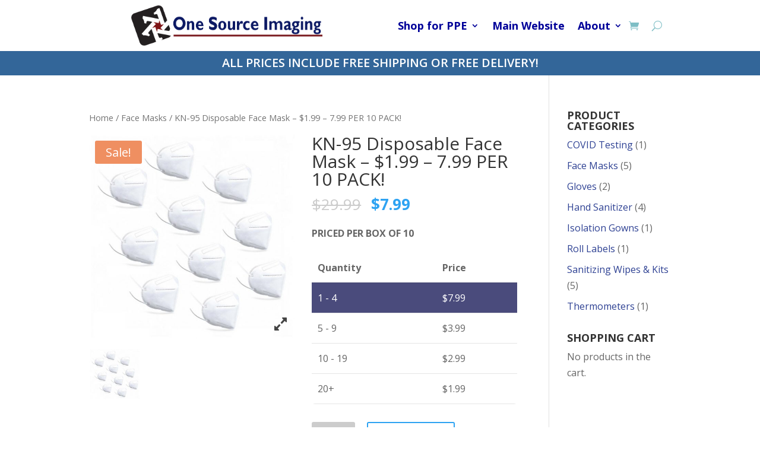

--- FILE ---
content_type: text/html; charset=UTF-8
request_url: https://ppestore.1sourceimaging.com/product/kn-95-disposable-face-mask-10-pack/
body_size: 14973
content:
<!DOCTYPE html>
<html lang="en-US">
<head>
	<meta charset="UTF-8" />
<meta http-equiv="X-UA-Compatible" content="IE=edge">
	<link rel="pingback" href="" />

	<script type="text/javascript">
		document.documentElement.className = 'js';
	</script>
	
	<script>var et_site_url='https://ppestore.1sourceimaging.com';var et_post_id='1039';function et_core_page_resource_fallback(a,b){"undefined"===typeof b&&(b=a.sheet.cssRules&&0===a.sheet.cssRules.length);b&&(a.onerror=null,a.onload=null,a.href?a.href=et_site_url+"/?et_core_page_resource="+a.id+et_post_id:a.src&&(a.src=et_site_url+"/?et_core_page_resource="+a.id+et_post_id))}
</script><title>KN-95 Disposable Face Mask &#8211; $1.99 &#8211; 7.99 PER 10 PACK! | One Source Imaging PPE Store</title>
<link rel='dns-prefetch' href='//platform-api.sharethis.com' />
<link rel='dns-prefetch' href='//maxcdn.bootstrapcdn.com' />
<link rel='dns-prefetch' href='//fonts.googleapis.com' />
<link rel='dns-prefetch' href='//s.w.org' />
<link rel="alternate" type="application/rss+xml" title="One Source Imaging PPE Store &raquo; Feed" href="https://ppestore.1sourceimaging.com/feed/" />
<link rel="alternate" type="application/rss+xml" title="One Source Imaging PPE Store &raquo; Comments Feed" href="https://ppestore.1sourceimaging.com/comments/feed/" />
<link rel="alternate" type="application/rss+xml" title="One Source Imaging PPE Store &raquo; KN-95 Disposable Face Mask &#8211; $1.99 &#8211; 7.99 PER 10 PACK! Comments Feed" href="https://ppestore.1sourceimaging.com/product/kn-95-disposable-face-mask-10-pack/feed/" />
		<script type="text/javascript">
			window._wpemojiSettings = {"baseUrl":"https:\/\/s.w.org\/images\/core\/emoji\/12.0.0-1\/72x72\/","ext":".png","svgUrl":"https:\/\/s.w.org\/images\/core\/emoji\/12.0.0-1\/svg\/","svgExt":".svg","source":{"concatemoji":"https:\/\/ppestore.1sourceimaging.com\/wp-includes\/js\/wp-emoji-release.min.js?ver=5.4.18"}};
			/*! This file is auto-generated */
			!function(e,a,t){var n,r,o,i=a.createElement("canvas"),p=i.getContext&&i.getContext("2d");function s(e,t){var a=String.fromCharCode;p.clearRect(0,0,i.width,i.height),p.fillText(a.apply(this,e),0,0);e=i.toDataURL();return p.clearRect(0,0,i.width,i.height),p.fillText(a.apply(this,t),0,0),e===i.toDataURL()}function c(e){var t=a.createElement("script");t.src=e,t.defer=t.type="text/javascript",a.getElementsByTagName("head")[0].appendChild(t)}for(o=Array("flag","emoji"),t.supports={everything:!0,everythingExceptFlag:!0},r=0;r<o.length;r++)t.supports[o[r]]=function(e){if(!p||!p.fillText)return!1;switch(p.textBaseline="top",p.font="600 32px Arial",e){case"flag":return s([127987,65039,8205,9895,65039],[127987,65039,8203,9895,65039])?!1:!s([55356,56826,55356,56819],[55356,56826,8203,55356,56819])&&!s([55356,57332,56128,56423,56128,56418,56128,56421,56128,56430,56128,56423,56128,56447],[55356,57332,8203,56128,56423,8203,56128,56418,8203,56128,56421,8203,56128,56430,8203,56128,56423,8203,56128,56447]);case"emoji":return!s([55357,56424,55356,57342,8205,55358,56605,8205,55357,56424,55356,57340],[55357,56424,55356,57342,8203,55358,56605,8203,55357,56424,55356,57340])}return!1}(o[r]),t.supports.everything=t.supports.everything&&t.supports[o[r]],"flag"!==o[r]&&(t.supports.everythingExceptFlag=t.supports.everythingExceptFlag&&t.supports[o[r]]);t.supports.everythingExceptFlag=t.supports.everythingExceptFlag&&!t.supports.flag,t.DOMReady=!1,t.readyCallback=function(){t.DOMReady=!0},t.supports.everything||(n=function(){t.readyCallback()},a.addEventListener?(a.addEventListener("DOMContentLoaded",n,!1),e.addEventListener("load",n,!1)):(e.attachEvent("onload",n),a.attachEvent("onreadystatechange",function(){"complete"===a.readyState&&t.readyCallback()})),(n=t.source||{}).concatemoji?c(n.concatemoji):n.wpemoji&&n.twemoji&&(c(n.twemoji),c(n.wpemoji)))}(window,document,window._wpemojiSettings);
		</script>
		<meta content="Divi v.4.4.9" name="generator"/><style type="text/css">
img.wp-smiley,
img.emoji {
	display: inline !important;
	border: none !important;
	box-shadow: none !important;
	height: 1em !important;
	width: 1em !important;
	margin: 0 .07em !important;
	vertical-align: -0.1em !important;
	background: none !important;
	padding: 0 !important;
}
</style>
	<link rel='stylesheet' id='wp-block-library-css'  href='https://ppestore.1sourceimaging.com/wp-includes/css/dist/block-library/style.min.css?ver=5.4.18' type='text/css' media='all' />
<link rel='stylesheet' id='wc-block-vendors-style-css'  href='https://ppestore.1sourceimaging.com/wp-content/plugins/woo-gutenberg-products-block/build/vendors-style.css?ver=2.9.1' type='text/css' media='all' />
<link rel='stylesheet' id='wc-block-style-css'  href='https://ppestore.1sourceimaging.com/wp-content/plugins/woo-gutenberg-products-block/build/style.css?ver=2.9.1' type='text/css' media='all' />
<link rel='stylesheet' id='sscf-style-css'  href='https://ppestore.1sourceimaging.com/wp-content/plugins/super-simple-contact-form/sscf-style.css?ver=5.4.18' type='text/css' media='all' />
<link rel='stylesheet' id='tier-pricing-table-front-css-css'  href='https://ppestore.1sourceimaging.com/wp-content/plugins/tier-pricing-table/assets/frontend/main.css?ver=3.1.0' type='text/css' media='all' />
<link rel='stylesheet' id='photoswipe-css'  href='https://ppestore.1sourceimaging.com/wp-content/plugins/woocommerce/assets/css/photoswipe/photoswipe.min.css?ver=4.2.2' type='text/css' media='all' />
<link rel='stylesheet' id='photoswipe-default-skin-css'  href='https://ppestore.1sourceimaging.com/wp-content/plugins/woocommerce/assets/css/photoswipe/default-skin/default-skin.min.css?ver=4.2.2' type='text/css' media='all' />
<link rel='stylesheet' id='woocommerce-layout-css'  href='https://ppestore.1sourceimaging.com/wp-content/plugins/woocommerce/assets/css/woocommerce-layout.css?ver=4.2.2' type='text/css' media='all' />
<link rel='stylesheet' id='woocommerce-smallscreen-css'  href='https://ppestore.1sourceimaging.com/wp-content/plugins/woocommerce/assets/css/woocommerce-smallscreen.css?ver=4.2.2' type='text/css' media='only screen and (max-width: 768px)' />
<link rel='stylesheet' id='woocommerce-general-css'  href='https://ppestore.1sourceimaging.com/wp-content/plugins/woocommerce/assets/css/woocommerce.css?ver=4.2.2' type='text/css' media='all' />
<style id='woocommerce-inline-inline-css' type='text/css'>
.woocommerce form .form-row .required { visibility: visible; }
</style>
<link rel='stylesheet' id='ebiz_css-css'  href='https://ppestore.1sourceimaging.com/wp-content/plugins/woocommerce-ebizcharge-gateway/assets/css/ebizcharge.css?ver=5.4.18' type='text/css' media='all' />
<link rel='stylesheet' id='nickx-fancybox-css-css'  href='https://ppestore.1sourceimaging.com/wp-content/plugins/product-video-gallery-slider-for-woocommerce/css/fancybox.css?ver=1' type='text/css' media='all' />
<link rel='stylesheet' id='nickx-fontawesome-css-css'  href='//maxcdn.bootstrapcdn.com/font-awesome/4.7.0/css/font-awesome.min.css?ver=1' type='text/css' media='all' />
<link rel='stylesheet' id='nickx-front-css-css'  href='https://ppestore.1sourceimaging.com/wp-content/plugins/product-video-gallery-slider-for-woocommerce/css/nickx-front.css?ver=1' type='text/css' media='all' />
<link rel='stylesheet' id='dashicons-css'  href='https://ppestore.1sourceimaging.com/wp-includes/css/dashicons.min.css?ver=5.4.18' type='text/css' media='all' />
<link rel='stylesheet' id='stripe_styles-css'  href='https://ppestore.1sourceimaging.com/wp-content/plugins/woocommerce-gateway-stripe/assets/css/stripe-styles.css?ver=4.5.0' type='text/css' media='all' />
<link rel='stylesheet' id='divi-fonts-css'  href='https://fonts.googleapis.com/css?family=Open+Sans:300italic,400italic,600italic,700italic,800italic,400,300,600,700,800&#038;subset=latin,latin-ext&#038;display=swap' type='text/css' media='all' />
<link rel='stylesheet' id='divi-style-css'  href='https://ppestore.1sourceimaging.com/wp-content/themes/Divi/style.css?ver=4.4.9' type='text/css' media='all' />
<link rel='stylesheet' id='et-builder-googlefonts-cached-css'  href='https://fonts.googleapis.com/css?family=Roboto%3A100%2C100italic%2C300%2C300italic%2Cregular%2Citalic%2C500%2C500italic%2C700%2C700italic%2C900%2C900italic&#038;subset=latin-ext%2Cgreek%2Cgreek-ext%2Cvietnamese%2Ccyrillic%2Clatin%2Ccyrillic-ext&#038;display=swap&#038;ver=5.4.18' type='text/css' media='all' />
<link rel='stylesheet' id='cart-tab-styles-css'  href='https://ppestore.1sourceimaging.com/wp-content/plugins/woocommerce-cart-tab-master/includes/../assets/css/style.css?ver=1.1.2' type='text/css' media='all' />
<style id='cart-tab-styles-inline-css' type='text/css'>

			.woocommerce-cart-tab-container {
				background-color: #f8f8f8;
			}

			.woocommerce-cart-tab,
			.woocommerce-cart-tab-container .widget_shopping_cart .widgettitle,
			.woocommerce-cart-tab-container .widget_shopping_cart .buttons {
				background-color: #ffffff;
			}

			.woocommerce-cart-tab,
			.woocommerce-cart-tab:hover {
				color: #ffffff;
			}

			.woocommerce-cart-tab__contents {
				background-color: #333333;
			}

			.woocommerce-cart-tab__icon-bag {
				fill: #333333;
			}
</style>
<script type='text/javascript' src='https://ppestore.1sourceimaging.com/wp-includes/js/jquery/jquery.js?ver=1.12.4-wp'></script>
<script type='text/javascript' src='https://ppestore.1sourceimaging.com/wp-includes/js/jquery/jquery-migrate.min.js?ver=1.4.1'></script>
<script type='text/javascript' src='https://ppestore.1sourceimaging.com/wp-includes/js/jquery/ui/core.min.js?ver=1.11.4'></script>
<script type='text/javascript' src='https://ppestore.1sourceimaging.com/wp-includes/js/jquery/ui/widget.min.js?ver=1.11.4'></script>
<script type='text/javascript' src='https://ppestore.1sourceimaging.com/wp-includes/js/jquery/ui/position.min.js?ver=1.11.4'></script>
<script type='text/javascript' src='https://ppestore.1sourceimaging.com/wp-includes/js/jquery/ui/tooltip.min.js?ver=1.11.4'></script>
<script type='text/javascript'>
/* <![CDATA[ */
var tieredPricingTable = {"product_type":"simple","load_table_nonce":"eb175cb715","settings":{"display":"yes","position_hook":"woocommerce_before_add_to_cart_button","head_quantity_text":"Quantity","head_price_text":"Price","display_type":"table","selected_quantity_color":"#4a4b7c","table_title":"","table_css_class":"","tooltip_size":"15","tooltip_border":"yes","show_discount_in_cart":"yes","summarize_variations":"no","tiered_price_at_catalog":"yes","tiered_price_at_product_page":"no","tiered_price_at_catalog_for_variable":"yes","tiered_price_at_catalog_type":"range","lowest_prefix":"From","show_discount_column":"yes","clickable_table_rows":"no","show_total_price":"no","head_discount_text":"Discount (%)"},"is_premium":"yes","currency_options":{"currency_symbol":"&#36;","decimal_separator":".","thousand_separator":",","decimals":2,"price_format":"%1$s%2$s","price_suffix":""}};
/* ]]> */
</script>
<script type='text/javascript' src='https://ppestore.1sourceimaging.com/wp-content/plugins/tier-pricing-table/assets/frontend/product-tier-pricing-table.js?ver=3.1.0'></script>
<script type='text/javascript' src='https://ppestore.1sourceimaging.com/wp-content/plugins/woocommerce-ebizcharge-gateway/assets/js/edit_billing_details.js?ver=1'></script>
<script type='text/javascript' src='https://ppestore.1sourceimaging.com/wp-content/plugins/woocommerce-ebizcharge-gateway/assets/js/check_cvv.js?ver=1'></script>
<script type='text/javascript'>
/* <![CDATA[ */
var wc_tokenization_form_params = {"is_registration_required":"","is_logged_in":""};
/* ]]> */
</script>
<script type='text/javascript' src='https://ppestore.1sourceimaging.com/wp-content/plugins/woocommerce/assets/js/frontend/tokenization-form.min.js?ver=4.2.2'></script>
<script type='text/javascript' src='https://ppestore.1sourceimaging.com/wp-content/themes/Divi/core/admin/js/es6-promise.auto.min.js?ver=5.4.18'></script>
<script type='text/javascript'>
/* <![CDATA[ */
var et_core_api_spam_recaptcha = {"site_key":"","page_action":{"action":"kn_95_disposable_face_mask_10_pack"}};
/* ]]> */
</script>
<script type='text/javascript' src='https://ppestore.1sourceimaging.com/wp-content/themes/Divi/core/admin/js/recaptcha.js?ver=5.4.18'></script>
<script type='text/javascript' src='//platform-api.sharethis.com/js/sharethis.js#product=ga&#038;property=5ef8f6489144dc001212ddc4'></script>
<script type='text/javascript' src='https://ppestore.1sourceimaging.com/wp-content/plugins/woocommerce-cart-tab-master/includes/../assets/js/cart-tab.min.js?ver=1.1.2'></script>
<link rel='https://api.w.org/' href='https://ppestore.1sourceimaging.com/wp-json/' />
<meta name="generator" content="WordPress 5.4.18" />
<meta name="generator" content="WooCommerce 4.2.2" />
<link rel="canonical" href="https://ppestore.1sourceimaging.com/product/kn-95-disposable-face-mask-10-pack/" />
<link rel='shortlink' href='https://ppestore.1sourceimaging.com/?p=1039' />
<link rel="alternate" type="application/json+oembed" href="https://ppestore.1sourceimaging.com/wp-json/oembed/1.0/embed?url=https%3A%2F%2Fppestore.1sourceimaging.com%2Fproduct%2Fkn-95-disposable-face-mask-10-pack%2F" />
<link rel="alternate" type="text/xml+oembed" href="https://ppestore.1sourceimaging.com/wp-json/oembed/1.0/embed?url=https%3A%2F%2Fppestore.1sourceimaging.com%2Fproduct%2Fkn-95-disposable-face-mask-10-pack%2F&#038;format=xml" />
			<style>
				.tier-pricing-summary-table {
					margin-bottom: 20px;
				}
			</style>
			<meta name="viewport" content="width=device-width, initial-scale=1.0, maximum-scale=1.0, user-scalable=0" />	<noscript><style>.woocommerce-product-gallery{ opacity: 1 !important; }</style></noscript>
	<link rel="icon" href="https://ppestore.1sourceimaging.com/wp-content/uploads/2016/12/favicon-1.ico" sizes="32x32" />
<link rel="icon" href="https://ppestore.1sourceimaging.com/wp-content/uploads/2016/12/favicon-1.ico" sizes="192x192" />
<link rel="apple-touch-icon" href="https://ppestore.1sourceimaging.com/wp-content/uploads/2016/12/favicon-1.ico" />
<meta name="msapplication-TileImage" content="https://ppestore.1sourceimaging.com/wp-content/uploads/2016/12/favicon-1.ico" />
<link rel="stylesheet" id="et-divi-customizer-global-cached-inline-styles" href="https://ppestore.1sourceimaging.com/wp-content/et-cache/global/et-divi-customizer-global-17669147821924.min.css" onerror="et_core_page_resource_fallback(this, true)" onload="et_core_page_resource_fallback(this)" /><link rel="stylesheet" id="et-core-unified-cpt-tb-960-1039-cached-inline-styles" href="https://ppestore.1sourceimaging.com/wp-content/et-cache/1039/et-core-unified-cpt-tb-960-1039-17670305907495.min.css" onerror="et_core_page_resource_fallback(this, true)" onload="et_core_page_resource_fallback(this)" /><!-- WooCommerce Google Analytics Integration -->
		<script type='text/javascript'>
			var gaProperty = 'UA-1426815-4';
			var disableStr = 'ga-disable-' + gaProperty;
			if ( document.cookie.indexOf( disableStr + '=true' ) > -1 ) {
				window[disableStr] = true;
			}
			function gaOptout() {
				document.cookie = disableStr + '=true; expires=Thu, 31 Dec 2099 23:59:59 UTC; path=/';
				window[disableStr] = true;
			}
		</script>
		<script type='text/javascript'>(function(i,s,o,g,r,a,m){i['GoogleAnalyticsObject']=r;i[r]=i[r]||function(){
		(i[r].q=i[r].q||[]).push(arguments)},i[r].l=1*new Date();a=s.createElement(o),
		m=s.getElementsByTagName(o)[0];a.async=1;a.src=g;m.parentNode.insertBefore(a,m)
		})(window,document,'script', '//www.google-analytics.com/analytics.js','ga');ga( 'create', 'UA-1426815-4', 'ppestore.1sourceimaging.com' );ga( 'set', 'anonymizeIp', true );
		ga( 'set', 'dimension1', 'no' );
ga( 'require', 'ecommerce', 'ecommerce.js');</script>
		<!-- /WooCommerce Google Analytics Integration --></head>
<body class="product-template-default single single-product postid-1039 wp-custom-logo theme-Divi et-tb-has-template et-tb-has-header woocommerce woocommerce-page woocommerce-no-js et_pb_button_helper_class et_pb_footer_columns3 et_cover_background et_pb_gutter osx et_pb_gutters3 et_right_sidebar et_divi_theme et-db et_minified_js et_minified_css">
	<div id="page-container">
<div id="et-boc" class="et-boc">
			
		<header class="et-l et-l--header">
			<div class="et_builder_inner_content et_pb_gutters3 product">
		<div class="et_pb_section et_pb_section_0_tb_header et_pb_with_background et_section_regular" >
				
				
				
				
					<div class="et_pb_row et_pb_row_0_tb_header et_pb_equal_columns et_pb_row--with-menu">
				<div class="et_pb_column et_pb_column_1_2 et_pb_column_0_tb_header  et_pb_css_mix_blend_mode_passthrough">
				
				
				<div class="et_pb_module et_pb_image et_pb_image_0_tb_header">
				
				
				<a href="https://ppestore.1sourceimaging.com/"><span class="et_pb_image_wrap "><img src="https://ppestore.1sourceimaging.com/wp-content/uploads/2016/12/OSILogoAngled.png" alt="One Source Imaging PPE Store logo" title="One Source Imaging PPE Store logo" /></span></a>
			</div>
			</div> <!-- .et_pb_column --><div class="et_pb_column et_pb_column_1_2 et_pb_column_1_tb_header  et_pb_css_mix_blend_mode_passthrough et-last-child et_pb_column--with-menu">
				
				
				<div class="et_pb_module et_pb_menu et_pb_menu_0_tb_header et_pb_bg_layout_light  et_pb_text_align_left et_dropdown_animation_fade et_pb_menu--without-logo et_pb_menu--style-centered">
					
					
					<div class="et_pb_menu_inner_container clearfix">
						
						<div class="et_pb_menu__wrap">
							<div class="et_pb_menu__menu">
								<nav class="et-menu-nav"><ul id="menu-main-nav" class="et-menu nav"><li class="et_pb_menu_page_id-821 menu-item menu-item-type-post_type menu-item-object-page menu-item-has-children current_page_parent menu-item-829"><a href="https://ppestore.1sourceimaging.com/shop/">Shop for PPE</a>
<ul class="sub-menu">
	<li class="et_pb_menu_page_id-821 menu-item menu-item-type-post_type menu-item-object-page current_page_parent menu-item-877"><a href="https://ppestore.1sourceimaging.com/shop/">Shop Home Page</a></li>
	<li class="et_pb_menu_page_id-49 menu-item menu-item-type-taxonomy menu-item-object-product_cat current-product-ancestor current-menu-parent current-product-parent menu-item-873"><a href="https://ppestore.1sourceimaging.com/product-category/face-masks-face-shields/">Face Masks</a></li>
	<li class="et_pb_menu_page_id-60 menu-item menu-item-type-taxonomy menu-item-object-product_cat menu-item-1222"><a href="https://ppestore.1sourceimaging.com/product-category/face-shields/">Face Shields</a></li>
	<li class="et_pb_menu_page_id-48 menu-item menu-item-type-taxonomy menu-item-object-product_cat menu-item-872"><a href="https://ppestore.1sourceimaging.com/product-category/hand-sanitizer/">Hand Sanitizer</a></li>
	<li class="et_pb_menu_page_id-105 menu-item menu-item-type-taxonomy menu-item-object-product_cat menu-item-1223"><a href="https://ppestore.1sourceimaging.com/product-category/hand-sanitizer-dispensers/">Hand Sanitizer Dispensers</a></li>
	<li class="et_pb_menu_page_id-51 menu-item menu-item-type-taxonomy menu-item-object-product_cat menu-item-1225"><a href="https://ppestore.1sourceimaging.com/product-category/thermometers/">Thermometers</a></li>
	<li class="et_pb_menu_page_id-104 menu-item menu-item-type-taxonomy menu-item-object-product_cat menu-item-1226"><a href="https://ppestore.1sourceimaging.com/product-category/sanitizing-wipes/">Sanitizing Wipes &#038; Kits</a></li>
	<li class="et_pb_menu_page_id-102 menu-item menu-item-type-taxonomy menu-item-object-product_cat menu-item-1224"><a href="https://ppestore.1sourceimaging.com/product-category/isolation-gowns/">Isolation Gowns</a></li>
</ul>
</li>
<li class="et_pb_menu_page_id-18 menu-item menu-item-type-custom menu-item-object-custom menu-item-18"><a href="https://www.1sourceimaging.com">Main Website</a></li>
<li class="et_pb_menu_page_id-19 menu-item menu-item-type-post_type menu-item-object-page menu-item-has-children menu-item-21"><a href="https://ppestore.1sourceimaging.com/about/">About</a>
<ul class="sub-menu">
	<li class="et_pb_menu_page_id-1077 menu-item menu-item-type-custom menu-item-object-custom menu-item-1077"><a href="https://www.1sourceimaging.com">Main One Source Imaging Website</a></li>
	<li class="et_pb_menu_page_id-19 menu-item menu-item-type-post_type menu-item-object-page menu-item-297"><a href="https://ppestore.1sourceimaging.com/about/">About Us</a></li>
	<li class="et_pb_menu_page_id-293 menu-item menu-item-type-post_type menu-item-object-page menu-item-298"><a href="https://ppestore.1sourceimaging.com/about/buy-local/">Buy Local</a></li>
	<li class="et_pb_menu_page_id-7 menu-item menu-item-type-post_type menu-item-object-page menu-item-16"><a href="https://ppestore.1sourceimaging.com/contact/">Contact</a></li>
	<li class="et_pb_menu_page_id-874 menu-item menu-item-type-custom menu-item-object-custom menu-item-874"><a href="https://ppestore.1sourceimaging.com/my-account/orders/">Orders</a></li>
	<li class="et_pb_menu_page_id-875 menu-item menu-item-type-custom menu-item-object-custom menu-item-875"><a href="https://ppestore.1sourceimaging.com/my-account/edit-account/">Account details</a></li>
</ul>
</li>
</ul></nav>
							</div>
							<a href="https://ppestore.1sourceimaging.com/cart/" class="et_pb_menu__icon et_pb_menu__cart-button"></a>
							<button type="button" class="et_pb_menu__icon et_pb_menu__search-button"></button>
							<div class="et_mobile_nav_menu">
				<a href="#" class="mobile_nav closed">
					<span class="mobile_menu_bar"></span>
				</a>
			</div>
						</div>
						<div class="et_pb_menu__search-container et_pb_menu__search-container--disabled">
				<div class="et_pb_menu__search">
					<form role="search" method="get" class="et_pb_menu__search-form" action="https://ppestore.1sourceimaging.com/">
						<input type="search" class="et_pb_menu__search-input" placeholder="Search &hellip;" name="s" title="Search for:" />
					</form>
					<button type="button" class="et_pb_menu__icon et_pb_menu__close-search-button"></button>
				</div>
			</div>
					</div>
				</div>
			</div> <!-- .et_pb_column -->
				
				
			</div> <!-- .et_pb_row -->
				
				
			</div> <!-- .et_pb_section --><div class="et_pb_section et_pb_section_1_tb_header et_pb_with_background et_section_regular" >
				
				
				
				
					<div class="et_pb_row et_pb_row_1_tb_header">
				<div class="et_pb_column et_pb_column_4_4 et_pb_column_2_tb_header  et_pb_css_mix_blend_mode_passthrough et-last-child">
				
				
				<div class="et_pb_module et_pb_text et_pb_text_0_tb_header  et_pb_text_align_left et_pb_bg_layout_light">
				
				
				<div class="et_pb_text_inner"><h4 style="text-align: center; color: #ffffff; font-weight: 600; font-size: 20px;">ALL PRICES INCLUDE FREE SHIPPING OR FREE DELIVERY!</h4></div>
			</div> <!-- .et_pb_text -->
			</div> <!-- .et_pb_column -->
				
				
			</div> <!-- .et_pb_row -->
				
				
			</div> <!-- .et_pb_section -->		</div><!-- .et_builder_inner_content -->
	</header><!-- .et-l -->
	<div id="et-main-area">
	
	
		<div id="main-content">
			<div class="container">
				<div id="content-area" class="clearfix">
					<div id="left-area"><nav class="woocommerce-breadcrumb"><a href="https://ppestore.1sourceimaging.com">Home</a>&nbsp;&#47;&nbsp;<a href="https://ppestore.1sourceimaging.com/product-category/face-masks-face-shields/">Face Masks</a>&nbsp;&#47;&nbsp;KN-95 Disposable Face Mask &#8211; $1.99 &#8211; 7.99 PER 10 PACK!</nav>
					
			<div class="woocommerce-notices-wrapper"></div><div id="product-1039" class="product type-product post-1039 status-publish first instock product_cat-face-masks-face-shields product_tag-disposable product_tag-face-mask product_tag-kn95 product_tag-ppe has-post-thumbnail sale taxable shipping-taxable purchasable product-type-simple">

	<div class="clearfix">
	<span class="onsale">Sale!</span>
	<div class="images"><div class="slider nickx-slider-for"><div class="zoom"><img width="704" height="702" src="https://ppestore.1sourceimaging.com/wp-content/uploads/2020/07/kn95-10pk-pic.jpg" class="attachment-full size-full wp-post-image" alt="" title="kn95-10pk-pic" srcset="https://ppestore.1sourceimaging.com/wp-content/uploads/2020/07/kn95-10pk-pic.jpg 704w, https://ppestore.1sourceimaging.com/wp-content/uploads/2020/07/kn95-10pk-pic-480x479.jpg 480w" sizes="(min-width: 0px) and (max-width: 480px) 480px, (min-width: 481px) 704px, 100vw" /><img width="600" height="598" src="https://ppestore.1sourceimaging.com/wp-content/uploads/2020/07/kn95-10pk-pic-600x598.jpg" class="attachment-shop_single size-shop_single wp-post-image" alt="" title="kn95-10pk-pic" srcset="https://ppestore.1sourceimaging.com/wp-content/uploads/2020/07/kn95-10pk-pic-600x598.jpg 600w, https://ppestore.1sourceimaging.com/wp-content/uploads/2020/07/kn95-10pk-pic-480x479.jpg 480w" sizes="(min-width: 0px) and (max-width: 480px) 480px, (min-width: 481px) 600px, 100vw" /><a href="https://ppestore.1sourceimaging.com/wp-content/uploads/2020/07/kn95-10pk-pic.jpg" class="nickx-popup fa fa-expand" data-fancybox="product-gallery"></a></div></div><div id="nickx-gallery" class="slider nickx-slider-nav"><li title=""><img width="150" height="150" src="https://ppestore.1sourceimaging.com/wp-content/uploads/2020/07/kn95-10pk-pic-150x150.jpg" class="attachment-thumbnail size-thumbnail" alt="" /></li></div></div>
	<div class="summary entry-summary">
		<h1 class="product_title entry-title">KN-95 Disposable Face Mask &#8211; $1.99 &#8211; 7.99 PER 10 PACK!</h1><p class="price"><span data-tiered-price-wrapper><del><span class="woocommerce-Price-amount amount"><span class="woocommerce-Price-currencySymbol">&#36;</span>29.99</span></del> <ins><span class="woocommerce-Price-amount amount"><span class="woocommerce-Price-currencySymbol">&#36;</span>7.99</span></ins></span></p>
<div class="woocommerce-product-details__short-description">
	<p><strong>PRICED PER BOX OF 10</strong></p>
</div>

	
	<form class="cart" action="https://ppestore.1sourceimaging.com/product/kn-95-disposable-face-mask-10-pack/" method="post" enctype='multipart/form-data'>
		
	<div class="clear"></div>
	<div class="price-rules-table-wrapper">
		
		
		<table class="shop_table price-rules-table "
			   data-price-rules-table
			   data-product-id="1039"
			   data-price-rules="{&quot;5&quot;:&quot;3.99&quot;,&quot;10&quot;:&quot;2.99&quot;,&quot;20&quot;:&quot;1.99&quot;}"
			   data-minimum="1"
			   data-product-name="KN-95 Disposable Face Mask - $1.99 - 7.99 PER 10 PACK!">

							<thead>
				<tr>
					<th>
						<span class="nobr">Quantity</span>
					</th>
					<th>
						<span class="nobr">Price</span>
					</th>
									</tr>
				</thead>
			
			<tbody>
			<tr data-price-rules-amount="1"
				data-price-rules-price="
				7.99				" data-price-rules-row>
				<td>
											<span>1 - 4</span>
									</td>
				<td>
					<span data-price-rules-formated-price>
						<span class="woocommerce-Price-amount amount"><span class="woocommerce-Price-currencySymbol">&#036;</span>7.99</span>					</span>
				</td>
			</tr>

			
											<tr data-price-rules-amount="5"
					data-price-rules-price="
					3.99						" data-price-rules-row>
					<td>
						<span>5 - 9</span>
					</td>
					<td>
						<span data-price-rules-formated-price>
							<span class="woocommerce-Price-amount amount"><span class="woocommerce-Price-currencySymbol">&#036;</span>3.99</span>						</span>
					</td>
				</tr>

				
											<tr data-price-rules-amount="10"
					data-price-rules-price="
					2.99						" data-price-rules-row>
					<td>
						<span>10 - 19</span>
					</td>
					<td>
						<span data-price-rules-formated-price>
							<span class="woocommerce-Price-amount amount"><span class="woocommerce-Price-currencySymbol">&#036;</span>2.99</span>						</span>
					</td>
				</tr>

				
											<tr data-price-rules-amount="20"
					data-price-rules-price="
					1.99						" data-price-rules-row>
					<td>
						<span>20+</span>
					</td>
					<td>
						<span data-price-rules-formated-price>
							<span class="woocommerce-Price-amount amount"><span class="woocommerce-Price-currencySymbol">&#036;</span>1.99</span>						</span>
					</td>
				</tr>

				
			
			</tbody>
		</table>

		
	</div>

	<style>
		
		.price-rule-active td {
			background-color: #4a4b7c !important;
		}

		.price-rules-table-wrapper {
				}
	</style>

			<div class="quantity">
				<label class="screen-reader-text" for="quantity_6976360b31b53">KN-95 Disposable Face Mask - $1.99 - 7.99 PER 10 PACK! quantity</label>
		<input
			type="number"
			id="quantity_6976360b31b53"
			class="input-text qty text"
			step="1"
			min="1"
			max=""
			name="quantity"
			value="1"
			title="Qty"
			size="4"
			placeholder=""
			inputmode="numeric" />
			</div>
			<div id="wc-stripe-payment-request-wrapper" style="clear:both;padding-top:1.5em;display:none;">
			<div id="wc-stripe-payment-request-button">
								<!-- A Stripe Element will be inserted here. -->
			</div>
		</div>
				<p id="wc-stripe-payment-request-button-separator" style="margin-top:1.5em;text-align:center;display:none;">&mdash; OR &mdash;</p>
		
		<button type="submit" name="add-to-cart" value="1039" class="single_add_to_cart_button button alt">Add to cart</button>

		<div class="clear"></div>
<div class="tier-pricing-summary-table tier-pricing-summary-table--hidden" data-tier-pricing-table-summary>
		<div class="tier-pricing-summary-table__top">
		<div><span data-tier-pricing-table-summary-product-qty></span>x</div>
		<div data-tier-pricing-table-summary-product-price></div>
	</div>
	<div class="tier-pricing-summary-table__bottom">
		<div><b><span data-tier-pricing-table-summary-product-name></span></b></div>
		<div class="tier-pricing-summary-table__total" data-tier-pricing-table-summary-total>
		</div>
	</div>
</div>

	</form>

	
<div class="product_meta">

	
	
	<span class="posted_in">Category: <a href="https://ppestore.1sourceimaging.com/product-category/face-masks-face-shields/" rel="tag">Face Masks</a></span>
	<span class="tagged_as">Tags: <a href="https://ppestore.1sourceimaging.com/product-tag/disposable/" rel="tag">Disposable</a>, <a href="https://ppestore.1sourceimaging.com/product-tag/face-mask/" rel="tag">Face Mask</a>, <a href="https://ppestore.1sourceimaging.com/product-tag/kn95/" rel="tag">KN95</a>, <a href="https://ppestore.1sourceimaging.com/product-tag/ppe/" rel="tag">PPE</a></span>
	
</div>
	</div>

	</div><!-- #end wrapper -->
	<div class="woocommerce-tabs wc-tabs-wrapper">
		<ul class="tabs wc-tabs" role="tablist">
							<li class="description_tab" id="tab-title-description" role="tab" aria-controls="tab-description">
					<a href="#tab-description">
						Description					</a>
				</li>
							<li class="reviews_tab" id="tab-title-reviews" role="tab" aria-controls="tab-reviews">
					<a href="#tab-reviews">
						Reviews (0)					</a>
				</li>
					</ul>
					<div class="woocommerce-Tabs-panel woocommerce-Tabs-panel--description panel entry-content wc-tab" id="tab-description" role="tabpanel" aria-labelledby="tab-title-description">
				
	<h2>Description</h2>

<p><strong>LIMITED TIME OFFER WHILE SUPPLIES LAST!</strong></p>
<p><strong>PRICED PER PACKAGE OF 10</strong></p>
<p>Priced as low as $0.20 per mask!</p>
<p><strong>PRODUCT DETAILS</strong></p>
<p>KN95 disposable filtering facepiece respirators (FFR) are designed to help protect against bacteria and germs to prevent the spread of infectious disease. Filters non-toxic dust, pollen, allergens, dander, sawdust, garage dust, garden and general household dust, and irritants.Protection type: Dust Protection PM 2.5 Standard, Anti-Dust, Anti-Pollen, Anti-Infection.</p>
<p>They will are ideal for running errands or visiting public areas. They will assist in protecting from airborne pollutants, airborne water droplets or allergens. Each mask is manufactured for comfort, including elastic ear loops. These are intended only for consumer use.</p>
<p><strong>5 Layers of Protection:</strong></p>
<ul>
<li>1st Layer (Outer Layer) &#8211; Soft non-woven fabric layer to block large particles and pollen</li>
<li>2nd Layer &#8211; Melt-blown cloth to filter particles as small as 2.5 microns</li>
<li>3rd Layer &#8211; Melt-blown fabric layer</li>
<li>4th Layer &#8211; Filter sponge</li>
<li>5th Layer &#8211; Ultra-soft highly breathable moisture-proof non-woven fabric layer</li>
</ul>
<p>&nbsp;</p>
<div id="about">
<h2>Filters out over 95% of germs, smoke, dust, allergens, pollutants, and particles as small as 0.3 microns</h2>
<div style="float: left; margin: 0px;"><a href="https://ppestore.1sourceimaging.com/wp-content/uploads/2020/06/mask-3ply-elasticearloop.jpg"><br />
</a><a href="https://ppestore.1sourceimaging.com/wp-content/uploads/2020/07/mask-kn95-5layers.jpg"><img class="alignright wp-image-1040" src="https://ppestore.1sourceimaging.com/wp-content/uploads/2020/07/mask-kn95-5layers.jpg" alt="" width="196" height="250" /></a><a href="https://ppestore.1sourceimaging.com/wp-content/uploads/2020/06/mask-3ply-elasticearloop.jpg"><img class="alignright wp-image-1018" src="https://ppestore.1sourceimaging.com/wp-content/uploads/2020/06/mask-3ply-elasticearloop-203x300.jpg" alt="" width="179" height="265" srcset="https://ppestore.1sourceimaging.com/wp-content/uploads/2020/06/mask-3ply-elasticearloop-203x300.jpg 203w, https://ppestore.1sourceimaging.com/wp-content/uploads/2020/06/mask-3ply-elasticearloop.jpg 320w" sizes="(max-width: 179px) 100vw, 179px" /></a><a href="https://ppestore.1sourceimaging.com/wp-content/uploads/2020/06/mask-3ply-comfortable.jpg"><img class="alignright wp-image-1016 " src="https://ppestore.1sourceimaging.com/wp-content/uploads/2020/06/mask-3ply-comfortable-249x300.jpg" alt="" width="213" height="257" srcset="https://ppestore.1sourceimaging.com/wp-content/uploads/2020/06/mask-3ply-comfortable-249x300.jpg 249w, https://ppestore.1sourceimaging.com/wp-content/uploads/2020/06/mask-3ply-comfortable.jpg 360w" sizes="(max-width: 213px) 100vw, 213px" /></a></div>
<div id="tips" style="clear: both;">
<p>&nbsp;</p>
<h2>Product Tips</h2>
<ul>
<li>Avoid touching the mark while wearing it.</li>
<li>Do not wash the mask.</li>
<li>A beard or other facial hair will allow more air to bypass the mask&#8217;s filtering.</li>
</ul>
</div>
</div>			</div>
					<div class="woocommerce-Tabs-panel woocommerce-Tabs-panel--reviews panel entry-content wc-tab" id="tab-reviews" role="tabpanel" aria-labelledby="tab-title-reviews">
				<div id="reviews" class="woocommerce-Reviews">
	<div id="comments">
		<h2 class="woocommerce-Reviews-title">
			Reviews		</h2>

					<p class="woocommerce-noreviews">There are no reviews yet.</p>
			</div>

			<div id="review_form_wrapper">
			<div id="review_form">
					<div id="respond" class="comment-respond">
		<span id="reply-title" class="comment-reply-title">Be the first to review &ldquo;KN-95 Disposable Face Mask &#8211; $1.99 &#8211; 7.99 PER 10 PACK!&rdquo; <small><a rel="nofollow" id="cancel-comment-reply-link" href="/product/kn-95-disposable-face-mask-10-pack/#respond" style="display:none;">Cancel reply</a></small></span><p class="must-log-in">You must be <a href="https://ppestore.1sourceimaging.com/my-account/">logged in</a> to post a review.</p>	</div><!-- #respond -->
				</div>
		</div>
	
	<div class="clear"></div>
</div>
			</div>
		
			</div>


	<section class="related products">

					<h2>Related products</h2>
				
		<ul class="products columns-3">

			
					<li class="product type-product post-1230 status-publish first instock product_cat-thermometers product_tag-non-contact-thermometer product_tag-ppe has-post-thumbnail sale taxable shipping-taxable purchasable product-type-simple">
	<a href="https://ppestore.1sourceimaging.com/product/san-jamar-thdg986-medical-grade-non-contact-ir-forehead-thermometer/" class="woocommerce-LoopProduct-link woocommerce-loop-product__link">
	<span class="onsale">Sale!</span>
	<span class="et_shop_image"><img width="300" height="300" src="https://ppestore.1sourceimaging.com/wp-content/uploads/2020/07/therm-sanjamarthdg986-rear-300x300.jpg" class="attachment-woocommerce_thumbnail size-woocommerce_thumbnail" alt="" /><span class="et_overlay"></span></span><h2 class="woocommerce-loop-product__title">San Jamar THDG986 medical-grade non-contact IR forehead thermometer</h2>
	<span class="price"><span class="woocommerce-Price-amount amount"><span class="woocommerce-Price-currencySymbol">&#36;</span>49.99</span> - <span class="woocommerce-Price-amount amount"><span class="woocommerce-Price-currencySymbol">&#36;</span>69.99</span></span>
</a></li>

			
					<li class="product type-product post-1010 status-publish instock product_cat-face-masks-face-shields product_tag-cloth product_tag-face-mask product_tag-ppe product_tag-reusable product_tag-washable has-post-thumbnail taxable shipping-taxable purchasable product-type-simple">
	<a href="https://ppestore.1sourceimaging.com/product/antimicrobial-cloth-face-mask-case-of-600/" class="woocommerce-LoopProduct-link woocommerce-loop-product__link"><span class="et_shop_image"><img width="300" height="300" src="https://ppestore.1sourceimaging.com/wp-content/uploads/2020/07/mask-cloth-antimicrobial-300x300.jpg" class="attachment-woocommerce_thumbnail size-woocommerce_thumbnail" alt="" /><span class="et_overlay"></span></span><h2 class="woocommerce-loop-product__title">Antimicrobial Cloth Face Mask &#8211; CASE OF 600 &#8211; $1.79 &#8211; $1.99 ea</h2>
	<span class="price"><span class="woocommerce-Price-amount amount"><span class="woocommerce-Price-currencySymbol">&#36;</span>1,074.00</span> - <span class="woocommerce-Price-amount amount"><span class="woocommerce-Price-currencySymbol">&#36;</span>1,194.00</span></span>
</a></li>

			
					<li class="product type-product post-1264 status-publish last instock product_cat-face-masks-face-shields product_tag-disposable product_tag-face-mask product_tag-ppe has-post-thumbnail sale taxable shipping-taxable purchasable product-type-simple">
	<a href="https://ppestore.1sourceimaging.com/product/3-ply-surgical-disposable-face-mask-made-in-wisconsin-box-of-50/" class="woocommerce-LoopProduct-link woocommerce-loop-product__link">
	<span class="onsale">Sale!</span>
	<span class="et_shop_image"><img width="300" height="300" src="https://ppestore.1sourceimaging.com/wp-content/uploads/2020/07/mask-3ply-wi-box-300x300.jpg" class="attachment-woocommerce_thumbnail size-woocommerce_thumbnail" alt="" /><span class="et_overlay"></span></span><h2 class="woocommerce-loop-product__title">3-Ply SURGICAL Disposable Face Mask &#8211; MADE IN WISCONSIN &#8211; BOX OF 50</h2>
	<span class="price"><span class="woocommerce-Price-amount amount"><span class="woocommerce-Price-currencySymbol">&#36;</span>28.95</span> - <span class="woocommerce-Price-amount amount"><span class="woocommerce-Price-currencySymbol">&#36;</span>34.50</span></span>
</a></li>

			
		</ul>

	</section>
	</div>


		
	</div> <!-- #left-area -->	<div id="sidebar">
		<div id="woocommerce_product_categories-2" class="et_pb_widget woocommerce widget_product_categories"><h4 class="widgettitle">Product Categories</h4><ul class="product-categories"><li class="cat-item cat-item-119"><a href="https://ppestore.1sourceimaging.com/product-category/covid-testing/">COVID Testing</a> <span class="count">(1)</span></li>
<li class="cat-item cat-item-49 current-cat"><a href="https://ppestore.1sourceimaging.com/product-category/face-masks-face-shields/">Face Masks</a> <span class="count">(5)</span></li>
<li class="cat-item cat-item-50"><a href="https://ppestore.1sourceimaging.com/product-category/gloves/">Gloves</a> <span class="count">(2)</span></li>
<li class="cat-item cat-item-48"><a href="https://ppestore.1sourceimaging.com/product-category/hand-sanitizer/">Hand Sanitizer</a> <span class="count">(4)</span></li>
<li class="cat-item cat-item-102"><a href="https://ppestore.1sourceimaging.com/product-category/isolation-gowns/">Isolation Gowns</a> <span class="count">(1)</span></li>
<li class="cat-item cat-item-123"><a href="https://ppestore.1sourceimaging.com/product-category/roll-labels/">Roll Labels</a> <span class="count">(1)</span></li>
<li class="cat-item cat-item-104"><a href="https://ppestore.1sourceimaging.com/product-category/sanitizing-wipes/">Sanitizing Wipes &amp; Kits</a> <span class="count">(5)</span></li>
<li class="cat-item cat-item-51"><a href="https://ppestore.1sourceimaging.com/product-category/thermometers/">Thermometers</a> <span class="count">(1)</span></li>
</ul></div> <!-- end .et_pb_widget --><div id="woocommerce_widget_cart-2" class="et_pb_widget woocommerce widget_shopping_cart"><h4 class="widgettitle">Shopping Cart</h4><div class="widget_shopping_cart_content"></div></div> <!-- end .et_pb_widget -->	</div> <!-- end #sidebar -->

				</div> <!-- #content-area -->
			</div> <!-- .container -->
		</div> <!-- #main-content -->
	
	

	<footer id="main-footer">
		
<div class="container">
    <div id="footer-widgets" class="clearfix">
		<div class="footer-widget"><div id="text-5" class="fwidget et_pb_widget widget_text">			<div class="textwidget"><iframe src="https://www.google.com/maps/embed?pb=!1m18!1m12!1m3!1d2830.5235259733277!2d-91.50117418484103!3d44.81089818481767!2m3!1f0!2f0!3f0!3m2!1i1024!2i768!4f13.1!3m3!1m2!1s0x87f8bd0d064fc097%3A0x32ec906fe986251e!2s301+S+Barstow+St%2C+Eau+Claire%2C+WI+54701!5e0!3m2!1sen!2sus!4v1480715080251" frameborder="0" style="border:0px; width: auto; height: 250px;" allowfullscreen></iframe></div>
		</div> <!-- end .fwidget --></div> <!-- end .footer-widget --><div class="footer-widget"><div id="text-6" class="fwidget et_pb_widget widget_text"><h4 class="title">Contact Us</h4>			<div class="textwidget"><p>Phone (715) 838-0986</p>
<p>301 S. Barstow Street<br />
Eau Claire, WI 54701</p>
</div>
		</div> <!-- end .fwidget --></div> <!-- end .footer-widget --><div class="footer-widget"><div id="custom_html-2" class="widget_text fwidget et_pb_widget widget_custom_html"><h4 class="title">Product Request</h4><div class="textwidget custom-html-widget">Looking for common PPE that we don't have on our site? Let us know!

<p class="p1" style="font-weight: 700;"><a href="https://ppestore.1sourceimaging.com/product-request/" target="_blank" rel="noopener noreferrer">Product Request Form</a></p></div></div> <!-- end .fwidget --></div> <!-- end .footer-widget -->    </div> <!-- #footer-widgets -->
</div>    <!-- .container -->
		
			<div id="et-footer-nav">
				<div class="container">
					<ul id="menu-footer-menu" class="bottom-nav"><li id="menu-item-1179" class="menu-item menu-item-type-post_type menu-item-object-page menu-item-1179"><a href="https://ppestore.1sourceimaging.com/product-request/">Product Request</a></li>
<li id="menu-item-1076" class="menu-item menu-item-type-custom menu-item-object-custom menu-item-1076"><a href="https://www.1sourceimaging.com">Main One Source Imaging Website</a></li>
<li id="menu-item-1075" class="menu-item menu-item-type-post_type menu-item-object-page current_page_parent menu-item-1075"><a href="https://ppestore.1sourceimaging.com/shop/">Shop for PPE</a></li>
<li id="menu-item-1073" class="menu-item menu-item-type-post_type menu-item-object-page menu-item-privacy-policy menu-item-1073"><a href="https://ppestore.1sourceimaging.com/security-privacy-notices/">Security &#038; Privacy Notices</a></li>
</ul>				</div>
			</div> <!-- #et-footer-nav -->

		
		<div id="footer-bottom">
			<div class="container clearfix">
				<ul class="et-social-icons">

	<li class="et-social-icon et-social-facebook">
		<a href="https://www.facebook.com/onesourceimaging" class="icon">
			<span>Facebook</span>
		</a>
	</li>
	<li class="et-social-icon et-social-twitter">
		<a href="https://twitter.com/1sourceimaging" class="icon">
			<span>Twitter</span>
		</a>
	</li>

</ul><div id="footer-info">Copyright © 2017 One Source Imaging - <a href="http://www.mxguarddog.com/">Email anti spam software</a> provided by MX Guarddog</div>			</div>	<!-- .container -->
		</div>
	</footer> <!-- #main-footer -->
    </div> <!-- #et-main-area -->

			
		</div><!-- #et-boc -->
		</div> <!-- #page-container -->

			<script id="mcjs">!function(c,h,i,m,p){m=c.createElement(h),p=c.getElementsByTagName(h)[0],m.async=1,m.src=i,p.parentNode.insertBefore(m,p)}(document,"script","https://chimpstatic.com/mcjs-connected/js/users/fed83ec7ac6e8b6c5eb297c56/c1a08e8716fd67c1be00606e2.js");</script><script type="application/ld+json">{"@context":"https:\/\/schema.org\/","@graph":[{"@context":"https:\/\/schema.org\/","@type":"BreadcrumbList","itemListElement":[{"@type":"ListItem","position":1,"item":{"name":"Home","@id":"https:\/\/ppestore.1sourceimaging.com"}},{"@type":"ListItem","position":2,"item":{"name":"Face Masks","@id":"https:\/\/ppestore.1sourceimaging.com\/product-category\/face-masks-face-shields\/"}},{"@type":"ListItem","position":3,"item":{"name":"KN-95 Disposable Face Mask &amp;#8211; $1.99 &amp;#8211; 7.99 PER 10 PACK!","@id":"https:\/\/ppestore.1sourceimaging.com\/product\/kn-95-disposable-face-mask-10-pack\/"}}]},{"@context":"https:\/\/schema.org\/","@type":"Product","@id":"https:\/\/ppestore.1sourceimaging.com\/product\/kn-95-disposable-face-mask-10-pack\/#product","name":"KN-95 Disposable Face Mask - $1.99 - 7.99 PER 10 PACK!","url":"https:\/\/ppestore.1sourceimaging.com\/product\/kn-95-disposable-face-mask-10-pack\/","description":"PRICED PER BOX OF 10","image":"https:\/\/ppestore.1sourceimaging.com\/wp-content\/uploads\/2020\/07\/kn95-10pk-pic.jpg","sku":1039,"offers":[{"@type":"Offer","price":"7.99","priceValidUntil":"2027-12-31","priceSpecification":{"price":"7.99","priceCurrency":"USD","valueAddedTaxIncluded":"false"},"priceCurrency":"USD","availability":"http:\/\/schema.org\/InStock","url":"https:\/\/ppestore.1sourceimaging.com\/product\/kn-95-disposable-face-mask-10-pack\/","seller":{"@type":"Organization","name":"One Source Imaging PPE Store","url":"https:\/\/ppestore.1sourceimaging.com"}}]}]}</script><script>
    jQuery(document).ready(function () {
		jQuery.post('https://ppestore.1sourceimaging.com?ga_action=googleanalytics_get_script', {action: 'googleanalytics_get_script'}, function(response) {
			var s = document.createElement("script");
			s.type = "text/javascript";
			s.innerHTML = response;
			jQuery("head").append(s);
		});
    });
</script><div class="woocommerce-cart-tab-container woocommerce-cart-tab-container--right">		<div class="woocommerce-cart-tab woocommerce-cart-tab--empty">
			<svg xmlns="http://www.w3.org/2000/svg" viewBox="0 0 86 104.5" class="woocommerce-cart-tab__icon">
<path class="woocommerce-cart-tab__icon-bag" d="M67.2,26.7C64.6,11.5,54.8,0.2,43.1,0.2C31.4,0.2,21.6,11.5,19,26.7H0.1v77.6h86V26.7H67.2z M43.1,4.2
	c9.6,0,17.7,9.6,20,22.6H23C25.4,13.8,33.5,4.2,43.1,4.2z M82.1,100.4h-78V30.7h14.4c-0.1,1.3-0.2,2.6-0.2,3.9c0,1.1,0,2.2,0.1,3.3
	c-0.8,0.6-1.4,1.6-1.4,2.8c0,1.9,1.6,3.5,3.5,3.5s3.5-1.6,3.5-3.5c0-1.2-0.6-2.3-1.6-2.9c-0.1-1-0.1-2-0.1-3.1
	c0-1.3,0.1-2.6,0.2-3.9h41.2c0.1,1.3,0.2,2.6,0.2,3.9c0,1,0,2.1-0.1,3.1c-1,0.6-1.6,1.7-1.6,2.9c0,1.9,1.6,3.5,3.5,3.5
	c1.9,0,3.5-1.6,3.5-3.5c0-1.1-0.5-2.1-1.4-2.8c0.1-1.1,0.1-2.2,0.1-3.3c0-1.3-0.1-2.6-0.2-3.9h14.4V100.4z"/>
</svg>

			<span class="woocommerce-cart-tab__contents">0</span>
			<script type="text/javascript">
			jQuery( '.woocommerce-cart-tab' ).click( function() {
				jQuery( '.woocommerce-cart-tab-container' ).toggleClass( 'woocommerce-cart-tab-container--visible' );
				jQuery( 'body' ).toggleClass( 'woocommerce-cart-tab-is-visible' );
			});
			</script>
		</div>
		<div class="widget woocommerce widget_shopping_cart"><h2 class="widgettitle">Your Cart</h2><div class="widget_shopping_cart_content"></div></div></div>	<script type="text/javascript">
		var c = document.body.className;
		c = c.replace(/woocommerce-no-js/, 'woocommerce-js');
		document.body.className = c;
	</script>
	
<div class="pswp" tabindex="-1" role="dialog" aria-hidden="true">
	<div class="pswp__bg"></div>
	<div class="pswp__scroll-wrap">
		<div class="pswp__container">
			<div class="pswp__item"></div>
			<div class="pswp__item"></div>
			<div class="pswp__item"></div>
		</div>
		<div class="pswp__ui pswp__ui--hidden">
			<div class="pswp__top-bar">
				<div class="pswp__counter"></div>
				<button class="pswp__button pswp__button--close" aria-label="Close (Esc)"></button>
				<button class="pswp__button pswp__button--share" aria-label="Share"></button>
				<button class="pswp__button pswp__button--fs" aria-label="Toggle fullscreen"></button>
				<button class="pswp__button pswp__button--zoom" aria-label="Zoom in/out"></button>
				<div class="pswp__preloader">
					<div class="pswp__preloader__icn">
						<div class="pswp__preloader__cut">
							<div class="pswp__preloader__donut"></div>
						</div>
					</div>
				</div>
			</div>
			<div class="pswp__share-modal pswp__share-modal--hidden pswp__single-tap">
				<div class="pswp__share-tooltip"></div>
			</div>
			<button class="pswp__button pswp__button--arrow--left" aria-label="Previous (arrow left)"></button>
			<button class="pswp__button pswp__button--arrow--right" aria-label="Next (arrow right)"></button>
			<div class="pswp__caption">
				<div class="pswp__caption__center"></div>
			</div>
		</div>
	</div>
</div>
<script type='text/javascript' src='https://ppestore.1sourceimaging.com/wp-content/plugins/woocommerce/assets/js/jquery-blockui/jquery.blockUI.min.js?ver=2.70'></script>
<script type='text/javascript'>
/* <![CDATA[ */
var wc_add_to_cart_params = {"ajax_url":"\/wp-admin\/admin-ajax.php","wc_ajax_url":"\/?wc-ajax=%%endpoint%%","i18n_view_cart":"View cart","cart_url":"https:\/\/ppestore.1sourceimaging.com\/cart\/","is_cart":"","cart_redirect_after_add":"no"};
/* ]]> */
</script>
<script type='text/javascript' src='https://ppestore.1sourceimaging.com/wp-content/plugins/woocommerce/assets/js/frontend/add-to-cart.min.js?ver=4.2.2'></script>
<script type='text/javascript' src='https://ppestore.1sourceimaging.com/wp-content/plugins/woocommerce/assets/js/zoom/jquery.zoom.min.js?ver=1.7.21'></script>
<script type='text/javascript' src='https://ppestore.1sourceimaging.com/wp-content/plugins/woocommerce/assets/js/flexslider/jquery.flexslider.min.js?ver=2.7.2'></script>
<script type='text/javascript' src='https://ppestore.1sourceimaging.com/wp-content/plugins/woocommerce/assets/js/photoswipe/photoswipe.min.js?ver=4.1.1'></script>
<script type='text/javascript' src='https://ppestore.1sourceimaging.com/wp-content/plugins/woocommerce/assets/js/photoswipe/photoswipe-ui-default.min.js?ver=4.1.1'></script>
<script type='text/javascript'>
/* <![CDATA[ */
var wc_single_product_params = {"i18n_required_rating_text":"Please select a rating","review_rating_required":"yes","flexslider":{"rtl":false,"animation":"slide","smoothHeight":true,"directionNav":false,"controlNav":"thumbnails","slideshow":false,"animationSpeed":500,"animationLoop":false,"allowOneSlide":false},"zoom_enabled":"1","zoom_options":[],"photoswipe_enabled":"1","photoswipe_options":{"shareEl":false,"closeOnScroll":false,"history":false,"hideAnimationDuration":0,"showAnimationDuration":0},"flexslider_enabled":"1"};
/* ]]> */
</script>
<script type='text/javascript' src='https://ppestore.1sourceimaging.com/wp-content/plugins/woocommerce/assets/js/frontend/single-product.min.js?ver=4.2.2'></script>
<script type='text/javascript' src='https://ppestore.1sourceimaging.com/wp-content/plugins/woocommerce/assets/js/js-cookie/js.cookie.min.js?ver=2.1.4'></script>
<script type='text/javascript'>
/* <![CDATA[ */
var woocommerce_params = {"ajax_url":"\/wp-admin\/admin-ajax.php","wc_ajax_url":"\/?wc-ajax=%%endpoint%%"};
/* ]]> */
</script>
<script type='text/javascript' src='https://ppestore.1sourceimaging.com/wp-content/plugins/woocommerce/assets/js/frontend/woocommerce.min.js?ver=4.2.2'></script>
<script type='text/javascript'>
/* <![CDATA[ */
var wc_cart_fragments_params = {"ajax_url":"\/wp-admin\/admin-ajax.php","wc_ajax_url":"\/?wc-ajax=%%endpoint%%","cart_hash_key":"wc_cart_hash_7c7dd091a4ab3ee8c2c2c360fca3d349","fragment_name":"wc_fragments_7c7dd091a4ab3ee8c2c2c360fca3d349","request_timeout":"5000"};
/* ]]> */
</script>
<script type='text/javascript' src='https://ppestore.1sourceimaging.com/wp-content/plugins/woocommerce/assets/js/frontend/cart-fragments.min.js?ver=4.2.2'></script>
<script type='text/javascript' src='https://ppestore.1sourceimaging.com/wp-content/plugins/product-video-gallery-slider-for-woocommerce/js/jquery.fancybox.js?ver=3.5.7'></script>
<script type='text/javascript' src='https://ppestore.1sourceimaging.com/wp-content/plugins/product-video-gallery-slider-for-woocommerce/js/jquery.zoom.min.js?ver=1.7.21'></script>
<script type='text/javascript'>
/* <![CDATA[ */
var wc_prd_vid_slider_setting = {"nickx_slider_layout":"horizontal","nickx_sliderautoplay":"no","nickx_arrowinfinite":"yes","nickx_arrowdisable":"no","nickx_show_lightbox":"yes","nickx_show_zoom":"yes","nickx_arrowcolor":"#000","nickx_arrowbgcolor":"#FFF"};
/* ]]> */
</script>
<script type='text/javascript' src='https://ppestore.1sourceimaging.com/wp-content/plugins/product-video-gallery-slider-for-woocommerce/js/nickx.front.js?ver=1.0'></script>
<script type='text/javascript' src='https://js.stripe.com/v3/?ver=3.0'></script>
<script type='text/javascript'>
/* <![CDATA[ */
var wc_stripe_payment_request_params = {"ajax_url":"\/?wc-ajax=%%endpoint%%","stripe":{"key":"pk_live_51Gz8wECvdYLrE6s3QGTuluhf2G9Goj1rKthJvqInLWyjf1DBjJ2IJyWs1iOMUS8Hq5QIGa0rcw67JqWplX3KTu3r00tuLTeuLJ","allow_prepaid_card":"yes"},"nonce":{"payment":"dd53b70e23","shipping":"e738bbe469","update_shipping":"70051a102a","checkout":"0dfdc8b947","add_to_cart":"71ea027914","get_selected_product_data":"d073fc3412","log_errors":"26bc9fd353","clear_cart":"7f03f093bb"},"i18n":{"no_prepaid_card":"Sorry, we're not accepting prepaid cards at this time.","unknown_shipping":"Unknown shipping option \"[option]\"."},"checkout":{"url":"https:\/\/ppestore.1sourceimaging.com\/checkout\/","currency_code":"usd","country_code":"US","needs_shipping":"no"},"button":{"type":"buy","theme":"dark","height":"44","locale":"en","is_custom":false,"is_branded":false,"css_selector":"","branded_type":"long"},"is_product_page":"1","product":{"shippingOptions":{"id":"pending","label":"Pending","detail":"","amount":0},"displayItems":[{"label":"KN-95 Disposable Face Mask - $1.99 - 7.99 PER 10 PACK!","amount":799},{"label":"Tax","amount":0,"pending":true},{"label":"Shipping","amount":0,"pending":true}],"total":{"label":"1SOURCEIMAGING.COM (via WooCommerce)","amount":799,"pending":true},"requestShipping":true,"currency":"usd","country_code":"US"}};
/* ]]> */
</script>
<script type='text/javascript' src='https://ppestore.1sourceimaging.com/wp-content/plugins/woocommerce-gateway-stripe/assets/js/stripe-payment-request.min.js?ver=4.5.0'></script>
<script type='text/javascript' src='https://ppestore.1sourceimaging.com/wp-content/plugins/woocommerce/assets/js/jquery-payment/jquery.payment.min.js?ver=3.0.0'></script>
<script type='text/javascript'>
/* <![CDATA[ */
var wc_stripe_params = {"key":"pk_live_51Gz8wECvdYLrE6s3QGTuluhf2G9Goj1rKthJvqInLWyjf1DBjJ2IJyWs1iOMUS8Hq5QIGa0rcw67JqWplX3KTu3r00tuLTeuLJ","i18n_terms":"Please accept the terms and conditions first","i18n_required_fields":"Please fill in required checkout fields first","no_prepaid_card_msg":"Sorry, we're not accepting prepaid cards at this time. Your credit card has not been charged. Please try with alternative payment method.","no_sepa_owner_msg":"Please enter your IBAN account name.","no_sepa_iban_msg":"Please enter your IBAN account number.","payment_intent_error":"We couldn't initiate the payment. Please try again.","sepa_mandate_notification":"email","allow_prepaid_card":"yes","inline_cc_form":"no","is_checkout":"no","return_url":"https:\/\/ppestore.1sourceimaging.com\/checkout\/order-received\/?utm_nooverride=1","ajaxurl":"\/?wc-ajax=%%endpoint%%","stripe_nonce":"a1ca76ce7d","statement_descriptor":"1SOURCEIMAGING.COM","elements_options":[],"sepa_elements_options":{"supportedCountries":["SEPA"],"placeholderCountry":"US","style":{"base":{"fontSize":"15px"}}},"invalid_owner_name":"Billing First Name and Last Name are required.","is_change_payment_page":"no","is_add_payment_page":"no","is_pay_for_order_page":"no","elements_styling":"","elements_classes":"","invalid_number":"The card number is not a valid credit card number.","invalid_expiry_month":"The card's expiration month is invalid.","invalid_expiry_year":"The card's expiration year is invalid.","invalid_cvc":"The card's security code is invalid.","incorrect_number":"The card number is incorrect.","incomplete_number":"The card number is incomplete.","incomplete_cvc":"The card's security code is incomplete.","incomplete_expiry":"The card's expiration date is incomplete.","expired_card":"The card has expired.","incorrect_cvc":"The card's security code is incorrect.","incorrect_zip":"The card's zip code failed validation.","invalid_expiry_year_past":"The card's expiration year is in the past","card_declined":"The card was declined.","missing":"There is no card on a customer that is being charged.","processing_error":"An error occurred while processing the card.","invalid_request_error":"Unable to process this payment, please try again or use alternative method.","invalid_sofort_country":"The billing country is not accepted by SOFORT. Please try another country.","email_invalid":"Invalid email address, please correct and try again."};
/* ]]> */
</script>
<script type='text/javascript' src='https://ppestore.1sourceimaging.com/wp-content/plugins/woocommerce-gateway-stripe/assets/js/stripe.min.js?ver=4.5.0'></script>
<script type='text/javascript'>
/* <![CDATA[ */
var mailchimp_public_data = {"site_url":"https:\/\/ppestore.1sourceimaging.com","ajax_url":"https:\/\/ppestore.1sourceimaging.com\/wp-admin\/admin-ajax.php","language":"en"};
/* ]]> */
</script>
<script type='text/javascript' src='https://ppestore.1sourceimaging.com/wp-content/plugins/mailchimp-for-woocommerce/public/js/mailchimp-woocommerce-public.min.js?ver=2.4.1'></script>
<script type='text/javascript' src='https://ppestore.1sourceimaging.com/wp-includes/js/comment-reply.min.js?ver=5.4.18'></script>
<script type='text/javascript'>
/* <![CDATA[ */
var DIVI = {"item_count":"%d Item","items_count":"%d Items"};
var et_shortcodes_strings = {"previous":"Previous","next":"Next"};
var et_pb_custom = {"ajaxurl":"https:\/\/ppestore.1sourceimaging.com\/wp-admin\/admin-ajax.php","images_uri":"https:\/\/ppestore.1sourceimaging.com\/wp-content\/themes\/Divi\/images","builder_images_uri":"https:\/\/ppestore.1sourceimaging.com\/wp-content\/themes\/Divi\/includes\/builder\/images","et_frontend_nonce":"0b5bdc58a9","subscription_failed":"Please, check the fields below to make sure you entered the correct information.","et_ab_log_nonce":"693728c570","fill_message":"Please, fill in the following fields:","contact_error_message":"Please, fix the following errors:","invalid":"Invalid email","captcha":"Captcha","prev":"Prev","previous":"Previous","next":"Next","wrong_captcha":"You entered the wrong number in captcha.","wrong_checkbox":"Checkbox","ignore_waypoints":"no","is_divi_theme_used":"1","widget_search_selector":".widget_search","ab_tests":[],"is_ab_testing_active":"","page_id":"1039","unique_test_id":"","ab_bounce_rate":"5","is_cache_plugin_active":"no","is_shortcode_tracking":"","tinymce_uri":""}; var et_frontend_scripts = {"builderCssContainerPrefix":"#et-boc","builderCssLayoutPrefix":"#et-boc .et-l"};
var et_pb_box_shadow_elements = [];
var et_pb_motion_elements = {"desktop":[],"tablet":[],"phone":[]};
/* ]]> */
</script>
<script type='text/javascript' src='https://ppestore.1sourceimaging.com/wp-content/themes/Divi/js/custom.unified.js?ver=4.4.9'></script>
<script type='text/javascript'>
/* <![CDATA[ */
var et_modules_wrapper = {"builderCssContainerPrefix":"#et-boc","builderCssLayoutPrefix":"#et-boc .et-l"};
/* ]]> */
</script>
<script type='text/javascript' src='https://ppestore.1sourceimaging.com/wp-content/themes/Divi/includes/builder/scripts/cpt-modules-wrapper.js?ver=4.4.9'></script>
<script type='text/javascript' src='https://ppestore.1sourceimaging.com/wp-content/themes/Divi/core/admin/js/common.js?ver=4.4.9'></script>
<script type='text/javascript' src='https://ppestore.1sourceimaging.com/wp-includes/js/wp-embed.min.js?ver=5.4.18'></script>
<!-- WooCommerce JavaScript -->
<script type="text/javascript">
jQuery(function($) { 

			$( '.single_add_to_cart_button' ).click( function() {
				ga('send', 'event', 'Products', 'Add to Cart', '#1039');
			});
		


			$( '.add_to_cart_button:not(.product_type_variable, .product_type_grouped)' ).click( function() {
				ga('send', 'event', 'Products', 'Add to Cart', ($(this).data('product_sku')) ? ($(this).data('product_sku')) : ('#' + $(this).data('product_id')));
			});
		

ga( 'send', 'pageview' ); 
 });
</script>
		
	</body>
</html>


--- FILE ---
content_type: text/css
request_url: https://ppestore.1sourceimaging.com/wp-content/et-cache/global/et-divi-customizer-global-17669147821924.min.css
body_size: 1632
content:
body,.et_pb_column_1_2 .et_quote_content blockquote cite,.et_pb_column_1_2 .et_link_content a.et_link_main_url,.et_pb_column_1_3 .et_quote_content blockquote cite,.et_pb_column_3_8 .et_quote_content blockquote cite,.et_pb_column_1_4 .et_quote_content blockquote cite,.et_pb_blog_grid .et_quote_content blockquote cite,.et_pb_column_1_3 .et_link_content a.et_link_main_url,.et_pb_column_3_8 .et_link_content a.et_link_main_url,.et_pb_column_1_4 .et_link_content a.et_link_main_url,.et_pb_blog_grid .et_link_content a.et_link_main_url,body .et_pb_bg_layout_light .et_pb_post p,body .et_pb_bg_layout_dark .et_pb_post p{font-size:16px}.et_pb_slide_content,.et_pb_best_value{font-size:18px}.container,.et_pb_row,.et_pb_slider .et_pb_container,.et_pb_fullwidth_section .et_pb_title_container,.et_pb_fullwidth_section .et_pb_title_featured_container,.et_pb_fullwidth_header:not(.et_pb_fullscreen) .et_pb_fullwidth_header_container{max-width:980px}.et_boxed_layout #page-container,.et_boxed_layout.et_non_fixed_nav.et_transparent_nav #page-container #top-header,.et_boxed_layout.et_non_fixed_nav.et_transparent_nav #page-container #main-header,.et_fixed_nav.et_boxed_layout #page-container #top-header,.et_fixed_nav.et_boxed_layout #page-container #main-header,.et_boxed_layout #page-container .container,.et_boxed_layout #page-container .et_pb_row{max-width:1140px}a{color:#2e4193}#main-header,#main-header .nav li ul,.et-search-form,#main-header .et_mobile_menu{background-color:#2e4193}#main-header .nav li ul{background-color:#e8e8e8}.nav li ul{border-color:#2e4193}#top-header,#et-secondary-nav li ul{background-color:#ffffff}#top-header,#top-header a{color:#1e73be}#et-secondary-nav li ul a{color:#ffffff}.et_header_style_centered .mobile_nav .select_page,.et_header_style_split .mobile_nav .select_page,.et_nav_text_color_light #top-menu>li>a,.et_nav_text_color_dark #top-menu>li>a,#top-menu a,.et_mobile_menu li a,.et_nav_text_color_light .et_mobile_menu li a,.et_nav_text_color_dark .et_mobile_menu li a,#et_search_icon:before,.et_search_form_container input,span.et_close_search_field:after,#et-top-navigation .et-cart-info{color:#2e4193}.et_search_form_container input::-moz-placeholder{color:#2e4193}.et_search_form_container input::-webkit-input-placeholder{color:#2e4193}.et_search_form_container input:-ms-input-placeholder{color:#2e4193}#top-header,#top-header a,#et-secondary-nav li li a,#top-header .et-social-icon a:before{font-size:18px}#top-menu li a{font-size:18px}body.et_vertical_nav .container.et_search_form_container .et-search-form input{font-size:18px!important}#top-menu li.current-menu-ancestor>a,#top-menu li.current-menu-item>a,.et_color_scheme_red #top-menu li.current-menu-ancestor>a,.et_color_scheme_red #top-menu li.current-menu-item>a,.et_color_scheme_pink #top-menu li.current-menu-ancestor>a,.et_color_scheme_pink #top-menu li.current-menu-item>a,.et_color_scheme_orange #top-menu li.current-menu-ancestor>a,.et_color_scheme_orange #top-menu li.current-menu-item>a,.et_color_scheme_green #top-menu li.current-menu-ancestor>a,.et_color_scheme_green #top-menu li.current-menu-item>a{color:#2e4193}#main-footer{background-color:#1e4e87}#footer-widgets .footer-widget a,#footer-widgets .footer-widget li a,#footer-widgets .footer-widget li a:hover{color:#ffffff}.footer-widget{color:#ffffff}#main-footer .footer-widget h4{color:#ffffff}.footer-widget li:before{border-color:#ffffff}#footer-widgets .footer-widget li:before{top:10.6px}#footer-bottom{background-color:#ffffff}#footer-info,#footer-info a{color:#2e4193}#footer-info{font-size:12px}#footer-bottom .et-social-icon a{font-size:30px}#footer-bottom .et-social-icon a{color:#162996}.et_slide_in_menu_container,.et_slide_in_menu_container .et-search-field{letter-spacing:px}.et_slide_in_menu_container .et-search-field::-moz-placeholder{letter-spacing:px}.et_slide_in_menu_container .et-search-field::-webkit-input-placeholder{letter-spacing:px}.et_slide_in_menu_container .et-search-field:-ms-input-placeholder{letter-spacing:px}@media only screen and (min-width:981px){.et_header_style_left #et-top-navigation,.et_header_style_split #et-top-navigation{padding:53px 0 0 0}.et_header_style_left #et-top-navigation nav>ul>li>a,.et_header_style_split #et-top-navigation nav>ul>li>a{padding-bottom:53px}.et_header_style_split .centered-inline-logo-wrap{width:106px;margin:-106px 0}.et_header_style_split .centered-inline-logo-wrap #logo{max-height:106px}.et_pb_svg_logo.et_header_style_split .centered-inline-logo-wrap #logo{height:106px}.et_header_style_centered #top-menu>li>a{padding-bottom:19px}.et_header_style_slide #et-top-navigation,.et_header_style_fullscreen #et-top-navigation{padding:44px 0 44px 0!important}.et_header_style_centered #main-header .logo_container{height:106px}#logo{max-height:65%}.et_pb_svg_logo #logo{height:65%}.et_header_style_left .et-fixed-header #et-top-navigation,.et_header_style_split .et-fixed-header #et-top-navigation{padding:30px 0 0 0}.et_header_style_left .et-fixed-header #et-top-navigation nav>ul>li>a,.et_header_style_split .et-fixed-header #et-top-navigation nav>ul>li>a{padding-bottom:30px}.et_header_style_centered header#main-header.et-fixed-header .logo_container{height:60px}.et_header_style_split #main-header.et-fixed-header .centered-inline-logo-wrap{width:60px;margin:-60px 0}.et_header_style_split .et-fixed-header .centered-inline-logo-wrap #logo{max-height:60px}.et_pb_svg_logo.et_header_style_split .et-fixed-header .centered-inline-logo-wrap #logo{height:60px}.et_header_style_slide .et-fixed-header #et-top-navigation,.et_header_style_fullscreen .et-fixed-header #et-top-navigation{padding:21px 0 21px 0!important}.et-fixed-header#top-header,.et-fixed-header#top-header #et-secondary-nav li ul{background-color:#2e4193}.et-fixed-header#main-header,.et-fixed-header#main-header .nav li ul,.et-fixed-header .et-search-form{background-color:#e8e8e8}.et-fixed-header #top-menu li a{font-size:14px}.et-fixed-header #top-menu a,.et-fixed-header #et_search_icon:before,.et-fixed-header #et_top_search .et-search-form input,.et-fixed-header .et_search_form_container input,.et-fixed-header .et_close_search_field:after,.et-fixed-header #et-top-navigation .et-cart-info{color:#2e4193!important}.et-fixed-header .et_search_form_container input::-moz-placeholder{color:#2e4193!important}.et-fixed-header .et_search_form_container input::-webkit-input-placeholder{color:#2e4193!important}.et-fixed-header .et_search_form_container input:-ms-input-placeholder{color:#2e4193!important}.et-fixed-header #top-menu li.current-menu-ancestor>a,.et-fixed-header #top-menu li.current-menu-item>a{color:#2e4193!important}}@media only screen and (min-width:1225px){.et_pb_row{padding:24px 0}.et_pb_section{padding:49px 0}.single.et_pb_pagebuilder_layout.et_full_width_page .et_post_meta_wrapper{padding-top:73px}.et_pb_fullwidth_section{padding:0}}@media only screen and (max-width:980px){#main-header,#main-header .nav li ul,.et-search-form,#main-header .et_mobile_menu{background-color:#e8e8e8}}	#main-header,#et-top-navigation{font-family:'Roboto',Helvetica,Arial,Lucida,sans-serif}#top-header .container{font-family:'Roboto',Helvetica,Arial,Lucida,sans-serif}#main-header{-webkit-box-shadow:none!important;-moz-box-shadow:none!important;box-shadow:none!important}#main-header .et-fixed-header{background:transparent!important}.blueheader,.bluebigheader{background:#2E4193;color:#FFFFFF;padding:7px;padding-top:9px;padding-left:20px;margin:0px;padding-bottom:10px;border-radius:15px 15px 15px 15px;-moz-border-radius:15px 15px 15px 15px;-webkit-border-radius:15px 15px 15px 15px;border:0px solid #000000;box-shadow:2px 2px 2px 2px #666666;font-size:20px;font-weight:bold}.blueheader h2{color:#FFFFFF}.bluebigheader{padding:20px;padding-top:20px;padding-left:25px;padding-bottom:23px;margin:0px}li.menu-item-16>a{color:#FFA000!important}#main-header{background:url('/wp-content/uploads/2017/07/BlueGradient3-2.png');background-size:contain}#footer-widgets{padding-top:25px;;padding-bottom:25px}.footer-widget{margin-top:0px!important;margin-bottom:0px!important}.et_pb_section{padding:20px 0px}.et_pb_section .osibluebg,.osibluebg{background-color:#194C87!important;padding:20px 0px}.custom-blog .et_pb_post a.more-link{text-transform:capitalize;color:#38a5ed;background:white;float:right;border:solid 1px;padding-left:5px;padding-right:5px;transition:0.5s ease-out}.custom-blog .et_pb_post a.more-link:hover{color:white;background:#38a5ed;letter-spacing:1.5px}div.footer-widget h4{font-weight:bold;margin-bottom:5px}h4.widgettitle{text-transform:uppercase;font-weight:bold}.woocommerce ul.cart_list li a,.woocommerce ul.product_list_widget li a{font-weight:500;font-size:smaller;line-height:1.1}.et_pb_widget a{color:#2e4193}.woocommerce-product-details__short-description p{line-height:1.1}.price{margin-bottom:25px}.count{background-color:white}.et_pb_blog_grid h2{font-weight:bold}.et_pb_blog_grid p{font-size:15px!important}.ds-vertical-align{display:flex;flex-direction:column;justify-content:center}

--- FILE ---
content_type: application/javascript
request_url: https://ppestore.1sourceimaging.com/wp-content/plugins/tier-pricing-table/assets/frontend/product-tier-pricing-table.js?ver=3.1.0
body_size: 2146
content:
jQuery(document).ready(function ($) {
    $.widget.bridge('uiTooltip', $.ui.tooltip);

    var TiredPriceTable = function () {

        this.settings = tieredPricingTable.settings;
        this.currencyOptions = tieredPricingTable.currency_options;
        this.productType = tieredPricingTable.product_type;
        this.$productQuantityField = $('form.cart').find('[name=quantity]');
        this.tieredPriceTableSelector = '[data-price-rules-table]';

        this.init = function () {

            if (this.settings !== undefined) {

                if (this.productType === 'variable') {
                    $(".single_variation_wrap").on("show_variation", this.loadVariationTable.bind(this));

                    $(document).on('reset_data', function () {
                        $('[data-variation-price-rules-table]').html('');
                    });
                }

                if (this.settings.display_type === 'tooltip') {
                    this.initTooltip();
                }

                if (this.settings.clickable_table_rows === 'yes') {
                    $(document).on('click', this.tieredPriceTableSelector + ' tr', this.setQuantityByClick.bind(this));
                }

                this.$productQuantityField.on('change', this.setPriceByQuantity.bind(this));
                this.$productQuantityField.trigger('change');
            }
        };

        this.setQuantityByClick = function (e) {
            var row = $(e.target).closest('tr');
            if (row) {
                var qty = parseInt(row.data('price-rules-amount'));

                if (qty > 0) {
                    this.$productQuantityField.val(qty);
                }
            }

            this.$productQuantityField.trigger('change');
        };

        this.initTooltip = function () {
            var self = this;

            if (this.settings.tooltip_border === 'yes') {
                $(self.tieredPriceTableSelector).css('border', '2px solid ' + this.settings.selected_quantity_color);
            }

            $(document).uiTooltip({
                items: '.price-table-tooltip-icon',
                tooltipClass: "price-table-tooltip",
                content: function () {
                    return $(self.tieredPriceTableSelector);
                },
                hide: {
                    effect: "fade",
                },
                position: {
                    my: "center bottom-40",
                    at: "center bottom",
                    using: function (position) {
                        $(this).css(position);
                    }
                },
                close: function (e, tooltip) {
                    tooltip.tooltip.innerHTML = '';
                }
            });
        };

        this.setPriceByQuantity = function () {
            $('.price-rule-active').removeClass('price-rule-active');

            if ($(this.tieredPriceTableSelector).length > 0) {

                var priceRules = JSON.parse($(this.tieredPriceTableSelector).attr('data-price-rules'));

                var quantity = parseInt(this.$productQuantityField.val());
                var _keys = [];

                for (var k in priceRules) {
                    if (priceRules.hasOwnProperty(k)) {
                        _keys.push(parseInt(k));
                    }
                }

                _keys = _keys.sort(function (a, b) {
                    return a > b
                }).reverse();

                for (var i = 0; i < _keys.length; i++) {
                    var amount = parseInt(_keys[i]);
                    var foundPrice = false;
                    var priceHtml;
                    var price;

                    if (quantity >= amount) {
                        price = parseFloat($('[data-price-rules-amount="' + amount + '"]').data('price-rules-price'));
                        priceHtml = $('[data-price-rules-amount=' + amount + ']').find('[data-price-rules-formated-price]').html();

                        this.changePriceHtml(priceHtml);

                        foundPrice = true;

                        $(document).trigger('tiered_price_update', {price, quantity, __instance: this});

                        break;
                    }
                }

                amount = foundPrice ? amount : this.getTableMinimum();

                var currentPrice = $('[data-price-rules-amount="' + amount + '"]').data('price-rules-price');

                if (this.settings.show_total_price === 'yes') {

                    var formatedPrice = this.formatPrice(quantity * currentPrice);

                    this.changePriceHtml(formatedPrice, true);
                }


                if (!foundPrice) {

                    if (this.settings.show_total_price !== 'yes') {
                        this.changePriceHtml(this.getDefaultPriceHtml());
                    }

                    $('[data-price-rules-amount=' + this.getTableMinimum() + ']').addClass('price-rule-active');

                    price = parseFloat($('[data-price-rules-amount="' + this.getTableMinimum() + '"]').data('price-rules-price'));

                    $(document).trigger('tiered_price_update', {price, quantity, __instance: this});

                    return;

                }

                $('[data-price-rules-amount="' + amount + '"]').addClass('price-rule-active');

            }
        };

        this.formatPrice = function (price, includeSuffix = true) {
            var price = this.formatNumber(price, this.currencyOptions.decimals, this.currencyOptions.decimal_separator, this.currencyOptions.thousand_separator);
            var currency = '<span class="woocommerce-Price-currencySymbol">' + this.currencyOptions.currency_symbol + '</span>';
            var priceSuffixPart = includeSuffix ? ' %3$s ' : '';

            var template = '<span class="woocommerce-Price-amount amount">' + this.currencyOptions.price_format + priceSuffixPart + '</span>';

            return $('<textarea />').html(template.replace('%2$s', price).replace('%1$s', currency).replace('%3$s', this.getPriceSuffix())).text();
        };

        this.getPriceSuffix = function () {
            // Allow external plugins modifying suffix
            if (typeof tieredPriceTableGetProductPriceSuffix !== "undefined") {
                return tieredPriceTableGetProductPriceSuffix();
            }

            return this.currencyOptions.price_suffix;
        }

        this.formatNumber = function (number, decimals, dec_point, thousands_sep) {

            var i, j, kw, kd, km;

            if (isNaN(decimals = Math.abs(decimals))) {
                decimals = 2;
            }
            if (dec_point == undefined) {
                dec_point = ",";
            }
            if (thousands_sep == undefined) {
                thousands_sep = ".";
            }

            i = parseInt(number = (+number || 0).toFixed(decimals)) + "";

            if ((j = i.length) > 3) {
                j = j % 3;
            } else {
                j = 0;
            }

            km = (j ? i.substr(0, j) + thousands_sep : "");
            kw = i.substr(j).replace(/(\d{3})(?=\d)/g, "$1" + thousands_sep);

            kd = (decimals ? dec_point + Math.abs(number - i).toFixed(decimals).replace(/-/, 0).slice(2) : "");
            return km + kw + kd;
        };

        this.getDefaultPriceHtml = function () {
            return $('[data-price-rules-amount=' + this.getTableMinimum() + ']').find('[data-price-rules-formated-price]').html();
        };

        this.changePriceHtml = function (priceHtml, wipeDiscount) {

            wipeDiscount = wipeDiscount === undefined ? false : wipeDiscount;

            var priceContainer = $('form.cart').closest('.summary').find('[data-tiered-price-wrapper]');

            if (priceContainer.length < 1 && typeof tieredPriceTableGetProductPriceContainer != "undefined") {
                priceContainer = tieredPriceTableGetProductPriceContainer();
            }

            if (wipeDiscount) {
                priceContainer.html(priceHtml);
            }

            if (priceContainer.children('ins').length > 0) {
                priceContainer.find('ins').html(priceHtml);
            } else {
                priceContainer.find('span:first').html(priceHtml);
            }
        };

        this.loadVariationTable = function (event, variation) {

            $.post(document.location.origin + document.location.pathname + '?wc-ajax=get_price_table', {
                variation_id: variation['variation_id'],
                nonce: tieredPricingTable.load_table_nonce
            }, (function (response) {
                $('.price-rules-table').remove();
                $('[data-variation-price-rules-table]').html(response);

                if (!response) {
                    this.formatPrice(this.formatPrice(variation.display_price), true);
                } else {
                    this.$productQuantityField.trigger('change');
                }

                if (this.settings.display_type === 'tooltip' && this.settings.tooltip_border === 'yes') {
                    $(this.tieredPriceTableSelector).css('border', '2px solid ' + this.settings.selected_quantity_color);
                }

            }).bind(this));
        };

        this.getTableMinimum = function () {
            var min = $(this.tieredPriceTableSelector).data('minimum');

            min = min ? parseInt(min) : 1;

            return min;
        };

        this.getProductName = function () {
            return $(this.tieredPriceTableSelector).data('product-name');
        }
    };

    var tieredPriceTable = new TiredPriceTable();

    tieredPriceTable.init();
});

/**
 * SUMMARY TABLE
 */
(function ($) {

    $(document).on('tiered_price_update', function (event, data) {
        $('[data-tier-pricing-table-summary]').removeClass('tier-pricing-summary-table--hidden');

        $('[data-tier-pricing-table-summary-product-qty]').text(data.__instance.formatNumber(data.quantity, 0));
        $('[data-tier-pricing-table-summary-product-price]').html(data.__instance.formatPrice(data.price, false));
        $('[data-tier-pricing-table-summary-total]').html(data.__instance.formatPrice(data.price * data.quantity, false));
        $('[data-tier-pricing-table-summary-product-name]').html(data.__instance.getProductName());
    });

    $(document).on('reset_data', function () {
        $('[data-tier-pricing-table-summary]').addClass('tier-pricing-summary-table--hidden');
    });

    $(document).on('found_variation', function () {
        $('[data-tier-pricing-table-summary]').addClass('tier-pricing-summary-table--hidden');
    });

})(jQuery);

/**
 * MIN QUANTITIES
 */

(function ($) {

    $(document).on('found_variation', function (event, variation) {
        if (typeof variation.qty_value !== "undefined" && variation.qty_value > 1) {
            $('form.cart').find('[name=quantity]').val(variation.qty_value)
        }
    });

})(jQuery);
